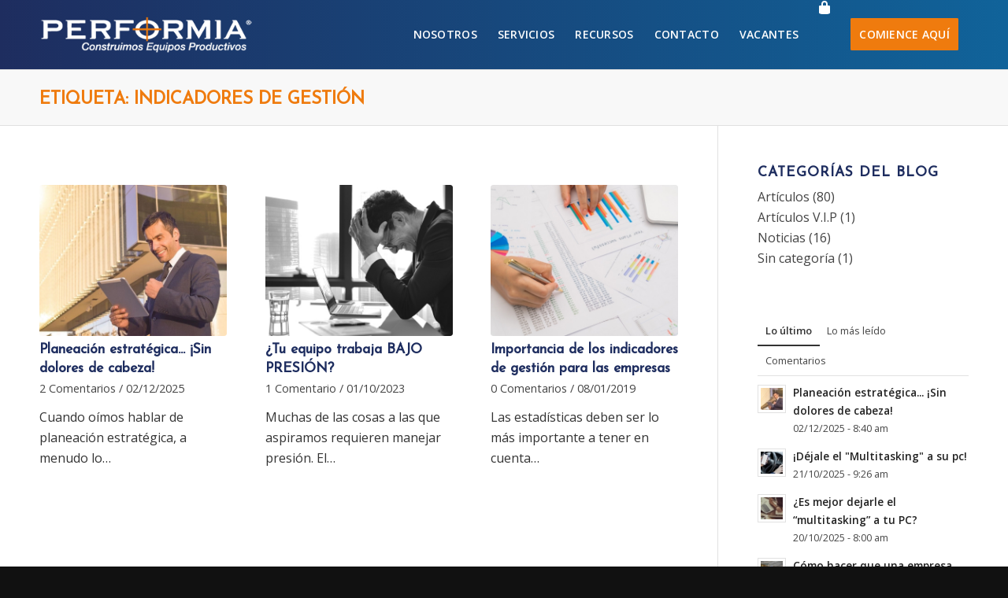

--- FILE ---
content_type: text/html; charset=UTF-8
request_url: https://performia.com.co/tag/indicadores-de-gestion/
body_size: 18963
content:
<!-- Google tag (gtag.js) -->
<script async src="https://www.googletagmanager.com/gtag/js?id=AW-16456742494">
</script>
<script>
  window.dataLayer = window.dataLayer || [];
  function gtag(){dataLayer.push(arguments);}
  gtag('js', new Date());

  gtag('config', 'AW-16456742494');
</script>


<!DOCTYPE html>
<html lang="es" class="html_stretched responsive av-preloader-disabled av-default-lightbox  html_header_top html_logo_left html_main_nav_header html_menu_right html_slim html_header_sticky html_header_shrinking_disabled html_mobile_menu_phone html_header_searchicon_disabled html_content_align_center html_header_unstick_top_disabled html_header_stretch_disabled html_av-overlay-side html_av-overlay-side-classic html_av-submenu-noclone html_entry_id_6406 av-cookies-no-cookie-consent av-no-preview html_text_menu_active ">
<head>
<meta charset="UTF-8" />
<meta name="theme-color" content="#f49b2f" />


<!-- mobile setting -->
<meta name="viewport" content="width=device-width, initial-scale=1">

<!-- Scripts/CSS and wp_head hook -->
<meta name='robots' content='index, follow, max-image-preview:large, max-snippet:-1, max-video-preview:-1' />

	<!-- This site is optimized with the Yoast SEO plugin v26.8 - https://yoast.com/product/yoast-seo-wordpress/ -->
	<title>Indicadores de Gestión archivos - Performia Colombia</title>
	<link rel="canonical" href="https://performia.com.co/tag/indicadores-de-gestion/" />
	<meta property="og:locale" content="es_ES" />
	<meta property="og:type" content="article" />
	<meta property="og:title" content="Indicadores de Gestión archivos - Performia Colombia" />
	<meta property="og:url" content="https://performia.com.co/tag/indicadores-de-gestion/" />
	<meta property="og:site_name" content="Performia Colombia" />
	<meta name="twitter:card" content="summary_large_image" />
	<meta name="twitter:site" content="@Performia_Col" />
	<script type="application/ld+json" class="yoast-schema-graph">{"@context":"https://schema.org","@graph":[{"@type":"CollectionPage","@id":"https://performia.com.co/tag/indicadores-de-gestion/","url":"https://performia.com.co/tag/indicadores-de-gestion/","name":"Indicadores de Gestión archivos - Performia Colombia","isPartOf":{"@id":"https://performia.com.co/#website"},"primaryImageOfPage":{"@id":"https://performia.com.co/tag/indicadores-de-gestion/#primaryimage"},"image":{"@id":"https://performia.com.co/tag/indicadores-de-gestion/#primaryimage"},"thumbnailUrl":"https://performia.com.co/wp-content/uploads/2019/11/Asuimagestock.jpg","breadcrumb":{"@id":"https://performia.com.co/tag/indicadores-de-gestion/#breadcrumb"},"inLanguage":"es"},{"@type":"ImageObject","inLanguage":"es","@id":"https://performia.com.co/tag/indicadores-de-gestion/#primaryimage","url":"https://performia.com.co/wp-content/uploads/2019/11/Asuimagestock.jpg","contentUrl":"https://performia.com.co/wp-content/uploads/2019/11/Asuimagestock.jpg","width":1000,"height":667,"caption":"Asuimagestock"},{"@type":"BreadcrumbList","@id":"https://performia.com.co/tag/indicadores-de-gestion/#breadcrumb","itemListElement":[{"@type":"ListItem","position":1,"name":"Portada","item":"https://performia.com.co/home/"},{"@type":"ListItem","position":2,"name":"Indicadores de Gestión"}]},{"@type":"WebSite","@id":"https://performia.com.co/#website","url":"https://performia.com.co/","name":"Performia Colombia","description":"Equipos Productivos","publisher":{"@id":"https://performia.com.co/#organization"},"potentialAction":[{"@type":"SearchAction","target":{"@type":"EntryPoint","urlTemplate":"https://performia.com.co/?s={search_term_string}"},"query-input":{"@type":"PropertyValueSpecification","valueRequired":true,"valueName":"search_term_string"}}],"inLanguage":"es"},{"@type":"Organization","@id":"https://performia.com.co/#organization","name":"Performia Colombia","url":"https://performia.com.co/","logo":{"@type":"ImageObject","inLanguage":"es","@id":"https://performia.com.co/#/schema/logo/image/","url":"https://performia.com.co/wp-content/uploads/2021/04/logo_performia.png","contentUrl":"https://performia.com.co/wp-content/uploads/2021/04/logo_performia.png","width":356,"height":59,"caption":"Performia Colombia"},"image":{"@id":"https://performia.com.co/#/schema/logo/image/"},"sameAs":["https://www.facebook.com/performiacolombiafanpage/","https://x.com/Performia_Col","https://www.instagram.com/performiacolombia/","https://www.linkedin.com/company/performia-colombia/","https://www.youtube.com/user/performiaco"]}]}</script>
	<!-- / Yoast SEO plugin. -->


<link rel="alternate" type="application/rss+xml" title="Performia Colombia &raquo; Feed" href="https://performia.com.co/feed/" />
<link rel="alternate" type="application/rss+xml" title="Performia Colombia &raquo; Feed de los comentarios" href="https://performia.com.co/comments/feed/" />
<link rel="alternate" type="application/rss+xml" title="Performia Colombia &raquo; Etiqueta Indicadores de Gestión del feed" href="https://performia.com.co/tag/indicadores-de-gestion/feed/" />
<style id='wp-img-auto-sizes-contain-inline-css' type='text/css'>
img:is([sizes=auto i],[sizes^="auto," i]){contain-intrinsic-size:3000px 1500px}
/*# sourceURL=wp-img-auto-sizes-contain-inline-css */
</style>
<link rel='stylesheet' id='mec-select2-style-css' href='https://performia.com.co/wp-content/plugins/modern-events-calendar-lite/assets/packages/select2/select2.min.css' type='text/css' media='all' />
<link rel='stylesheet' id='mec-font-icons-css' href='https://performia.com.co/wp-content/plugins/modern-events-calendar-lite/assets/css/iconfonts.css' type='text/css' media='all' />
<link rel='stylesheet' id='mec-frontend-style-css' href='https://performia.com.co/wp-content/plugins/modern-events-calendar-lite/assets/css/frontend.min.css' type='text/css' media='all' />
<link rel='stylesheet' id='mec-tooltip-style-css' href='https://performia.com.co/wp-content/plugins/modern-events-calendar-lite/assets/packages/tooltip/tooltip.css' type='text/css' media='all' />
<link rel='stylesheet' id='mec-tooltip-shadow-style-css' href='https://performia.com.co/wp-content/plugins/modern-events-calendar-lite/assets/packages/tooltip/tooltipster-sideTip-shadow.min.css' type='text/css' media='all' />
<link rel='stylesheet' id='featherlight-css' href='https://performia.com.co/wp-content/plugins/modern-events-calendar-lite/assets/packages/featherlight/featherlight.css' type='text/css' media='all' />
<link rel='stylesheet' id='mec-lity-style-css' href='https://performia.com.co/wp-content/plugins/modern-events-calendar-lite/assets/packages/lity/lity.min.css' type='text/css' media='all' />
<link rel='stylesheet' id='mec-general-calendar-style-css' href='https://performia.com.co/wp-content/plugins/modern-events-calendar-lite/assets/css/mec-general-calendar.css' type='text/css' media='all' />
<style id='wp-block-library-inline-css' type='text/css'>
:root{--wp-block-synced-color:#7a00df;--wp-block-synced-color--rgb:122,0,223;--wp-bound-block-color:var(--wp-block-synced-color);--wp-editor-canvas-background:#ddd;--wp-admin-theme-color:#007cba;--wp-admin-theme-color--rgb:0,124,186;--wp-admin-theme-color-darker-10:#006ba1;--wp-admin-theme-color-darker-10--rgb:0,107,160.5;--wp-admin-theme-color-darker-20:#005a87;--wp-admin-theme-color-darker-20--rgb:0,90,135;--wp-admin-border-width-focus:2px}@media (min-resolution:192dpi){:root{--wp-admin-border-width-focus:1.5px}}.wp-element-button{cursor:pointer}:root .has-very-light-gray-background-color{background-color:#eee}:root .has-very-dark-gray-background-color{background-color:#313131}:root .has-very-light-gray-color{color:#eee}:root .has-very-dark-gray-color{color:#313131}:root .has-vivid-green-cyan-to-vivid-cyan-blue-gradient-background{background:linear-gradient(135deg,#00d084,#0693e3)}:root .has-purple-crush-gradient-background{background:linear-gradient(135deg,#34e2e4,#4721fb 50%,#ab1dfe)}:root .has-hazy-dawn-gradient-background{background:linear-gradient(135deg,#faaca8,#dad0ec)}:root .has-subdued-olive-gradient-background{background:linear-gradient(135deg,#fafae1,#67a671)}:root .has-atomic-cream-gradient-background{background:linear-gradient(135deg,#fdd79a,#004a59)}:root .has-nightshade-gradient-background{background:linear-gradient(135deg,#330968,#31cdcf)}:root .has-midnight-gradient-background{background:linear-gradient(135deg,#020381,#2874fc)}:root{--wp--preset--font-size--normal:16px;--wp--preset--font-size--huge:42px}.has-regular-font-size{font-size:1em}.has-larger-font-size{font-size:2.625em}.has-normal-font-size{font-size:var(--wp--preset--font-size--normal)}.has-huge-font-size{font-size:var(--wp--preset--font-size--huge)}.has-text-align-center{text-align:center}.has-text-align-left{text-align:left}.has-text-align-right{text-align:right}.has-fit-text{white-space:nowrap!important}#end-resizable-editor-section{display:none}.aligncenter{clear:both}.items-justified-left{justify-content:flex-start}.items-justified-center{justify-content:center}.items-justified-right{justify-content:flex-end}.items-justified-space-between{justify-content:space-between}.screen-reader-text{border:0;clip-path:inset(50%);height:1px;margin:-1px;overflow:hidden;padding:0;position:absolute;width:1px;word-wrap:normal!important}.screen-reader-text:focus{background-color:#ddd;clip-path:none;color:#444;display:block;font-size:1em;height:auto;left:5px;line-height:normal;padding:15px 23px 14px;text-decoration:none;top:5px;width:auto;z-index:100000}html :where(.has-border-color){border-style:solid}html :where([style*=border-top-color]){border-top-style:solid}html :where([style*=border-right-color]){border-right-style:solid}html :where([style*=border-bottom-color]){border-bottom-style:solid}html :where([style*=border-left-color]){border-left-style:solid}html :where([style*=border-width]){border-style:solid}html :where([style*=border-top-width]){border-top-style:solid}html :where([style*=border-right-width]){border-right-style:solid}html :where([style*=border-bottom-width]){border-bottom-style:solid}html :where([style*=border-left-width]){border-left-style:solid}html :where(img[class*=wp-image-]){height:auto;max-width:100%}:where(figure){margin:0 0 1em}html :where(.is-position-sticky){--wp-admin--admin-bar--position-offset:var(--wp-admin--admin-bar--height,0px)}@media screen and (max-width:600px){html :where(.is-position-sticky){--wp-admin--admin-bar--position-offset:0px}}

/*# sourceURL=wp-block-library-inline-css */
</style><style id='global-styles-inline-css' type='text/css'>
:root{--wp--preset--aspect-ratio--square: 1;--wp--preset--aspect-ratio--4-3: 4/3;--wp--preset--aspect-ratio--3-4: 3/4;--wp--preset--aspect-ratio--3-2: 3/2;--wp--preset--aspect-ratio--2-3: 2/3;--wp--preset--aspect-ratio--16-9: 16/9;--wp--preset--aspect-ratio--9-16: 9/16;--wp--preset--color--black: #000000;--wp--preset--color--cyan-bluish-gray: #abb8c3;--wp--preset--color--white: #ffffff;--wp--preset--color--pale-pink: #f78da7;--wp--preset--color--vivid-red: #cf2e2e;--wp--preset--color--luminous-vivid-orange: #ff6900;--wp--preset--color--luminous-vivid-amber: #fcb900;--wp--preset--color--light-green-cyan: #7bdcb5;--wp--preset--color--vivid-green-cyan: #00d084;--wp--preset--color--pale-cyan-blue: #8ed1fc;--wp--preset--color--vivid-cyan-blue: #0693e3;--wp--preset--color--vivid-purple: #9b51e0;--wp--preset--gradient--vivid-cyan-blue-to-vivid-purple: linear-gradient(135deg,rgb(6,147,227) 0%,rgb(155,81,224) 100%);--wp--preset--gradient--light-green-cyan-to-vivid-green-cyan: linear-gradient(135deg,rgb(122,220,180) 0%,rgb(0,208,130) 100%);--wp--preset--gradient--luminous-vivid-amber-to-luminous-vivid-orange: linear-gradient(135deg,rgb(252,185,0) 0%,rgb(255,105,0) 100%);--wp--preset--gradient--luminous-vivid-orange-to-vivid-red: linear-gradient(135deg,rgb(255,105,0) 0%,rgb(207,46,46) 100%);--wp--preset--gradient--very-light-gray-to-cyan-bluish-gray: linear-gradient(135deg,rgb(238,238,238) 0%,rgb(169,184,195) 100%);--wp--preset--gradient--cool-to-warm-spectrum: linear-gradient(135deg,rgb(74,234,220) 0%,rgb(151,120,209) 20%,rgb(207,42,186) 40%,rgb(238,44,130) 60%,rgb(251,105,98) 80%,rgb(254,248,76) 100%);--wp--preset--gradient--blush-light-purple: linear-gradient(135deg,rgb(255,206,236) 0%,rgb(152,150,240) 100%);--wp--preset--gradient--blush-bordeaux: linear-gradient(135deg,rgb(254,205,165) 0%,rgb(254,45,45) 50%,rgb(107,0,62) 100%);--wp--preset--gradient--luminous-dusk: linear-gradient(135deg,rgb(255,203,112) 0%,rgb(199,81,192) 50%,rgb(65,88,208) 100%);--wp--preset--gradient--pale-ocean: linear-gradient(135deg,rgb(255,245,203) 0%,rgb(182,227,212) 50%,rgb(51,167,181) 100%);--wp--preset--gradient--electric-grass: linear-gradient(135deg,rgb(202,248,128) 0%,rgb(113,206,126) 100%);--wp--preset--gradient--midnight: linear-gradient(135deg,rgb(2,3,129) 0%,rgb(40,116,252) 100%);--wp--preset--font-size--small: 13px;--wp--preset--font-size--medium: 20px;--wp--preset--font-size--large: 36px;--wp--preset--font-size--x-large: 42px;--wp--preset--spacing--20: 0.44rem;--wp--preset--spacing--30: 0.67rem;--wp--preset--spacing--40: 1rem;--wp--preset--spacing--50: 1.5rem;--wp--preset--spacing--60: 2.25rem;--wp--preset--spacing--70: 3.38rem;--wp--preset--spacing--80: 5.06rem;--wp--preset--shadow--natural: 6px 6px 9px rgba(0, 0, 0, 0.2);--wp--preset--shadow--deep: 12px 12px 50px rgba(0, 0, 0, 0.4);--wp--preset--shadow--sharp: 6px 6px 0px rgba(0, 0, 0, 0.2);--wp--preset--shadow--outlined: 6px 6px 0px -3px rgb(255, 255, 255), 6px 6px rgb(0, 0, 0);--wp--preset--shadow--crisp: 6px 6px 0px rgb(0, 0, 0);}:where(.is-layout-flex){gap: 0.5em;}:where(.is-layout-grid){gap: 0.5em;}body .is-layout-flex{display: flex;}.is-layout-flex{flex-wrap: wrap;align-items: center;}.is-layout-flex > :is(*, div){margin: 0;}body .is-layout-grid{display: grid;}.is-layout-grid > :is(*, div){margin: 0;}:where(.wp-block-columns.is-layout-flex){gap: 2em;}:where(.wp-block-columns.is-layout-grid){gap: 2em;}:where(.wp-block-post-template.is-layout-flex){gap: 1.25em;}:where(.wp-block-post-template.is-layout-grid){gap: 1.25em;}.has-black-color{color: var(--wp--preset--color--black) !important;}.has-cyan-bluish-gray-color{color: var(--wp--preset--color--cyan-bluish-gray) !important;}.has-white-color{color: var(--wp--preset--color--white) !important;}.has-pale-pink-color{color: var(--wp--preset--color--pale-pink) !important;}.has-vivid-red-color{color: var(--wp--preset--color--vivid-red) !important;}.has-luminous-vivid-orange-color{color: var(--wp--preset--color--luminous-vivid-orange) !important;}.has-luminous-vivid-amber-color{color: var(--wp--preset--color--luminous-vivid-amber) !important;}.has-light-green-cyan-color{color: var(--wp--preset--color--light-green-cyan) !important;}.has-vivid-green-cyan-color{color: var(--wp--preset--color--vivid-green-cyan) !important;}.has-pale-cyan-blue-color{color: var(--wp--preset--color--pale-cyan-blue) !important;}.has-vivid-cyan-blue-color{color: var(--wp--preset--color--vivid-cyan-blue) !important;}.has-vivid-purple-color{color: var(--wp--preset--color--vivid-purple) !important;}.has-black-background-color{background-color: var(--wp--preset--color--black) !important;}.has-cyan-bluish-gray-background-color{background-color: var(--wp--preset--color--cyan-bluish-gray) !important;}.has-white-background-color{background-color: var(--wp--preset--color--white) !important;}.has-pale-pink-background-color{background-color: var(--wp--preset--color--pale-pink) !important;}.has-vivid-red-background-color{background-color: var(--wp--preset--color--vivid-red) !important;}.has-luminous-vivid-orange-background-color{background-color: var(--wp--preset--color--luminous-vivid-orange) !important;}.has-luminous-vivid-amber-background-color{background-color: var(--wp--preset--color--luminous-vivid-amber) !important;}.has-light-green-cyan-background-color{background-color: var(--wp--preset--color--light-green-cyan) !important;}.has-vivid-green-cyan-background-color{background-color: var(--wp--preset--color--vivid-green-cyan) !important;}.has-pale-cyan-blue-background-color{background-color: var(--wp--preset--color--pale-cyan-blue) !important;}.has-vivid-cyan-blue-background-color{background-color: var(--wp--preset--color--vivid-cyan-blue) !important;}.has-vivid-purple-background-color{background-color: var(--wp--preset--color--vivid-purple) !important;}.has-black-border-color{border-color: var(--wp--preset--color--black) !important;}.has-cyan-bluish-gray-border-color{border-color: var(--wp--preset--color--cyan-bluish-gray) !important;}.has-white-border-color{border-color: var(--wp--preset--color--white) !important;}.has-pale-pink-border-color{border-color: var(--wp--preset--color--pale-pink) !important;}.has-vivid-red-border-color{border-color: var(--wp--preset--color--vivid-red) !important;}.has-luminous-vivid-orange-border-color{border-color: var(--wp--preset--color--luminous-vivid-orange) !important;}.has-luminous-vivid-amber-border-color{border-color: var(--wp--preset--color--luminous-vivid-amber) !important;}.has-light-green-cyan-border-color{border-color: var(--wp--preset--color--light-green-cyan) !important;}.has-vivid-green-cyan-border-color{border-color: var(--wp--preset--color--vivid-green-cyan) !important;}.has-pale-cyan-blue-border-color{border-color: var(--wp--preset--color--pale-cyan-blue) !important;}.has-vivid-cyan-blue-border-color{border-color: var(--wp--preset--color--vivid-cyan-blue) !important;}.has-vivid-purple-border-color{border-color: var(--wp--preset--color--vivid-purple) !important;}.has-vivid-cyan-blue-to-vivid-purple-gradient-background{background: var(--wp--preset--gradient--vivid-cyan-blue-to-vivid-purple) !important;}.has-light-green-cyan-to-vivid-green-cyan-gradient-background{background: var(--wp--preset--gradient--light-green-cyan-to-vivid-green-cyan) !important;}.has-luminous-vivid-amber-to-luminous-vivid-orange-gradient-background{background: var(--wp--preset--gradient--luminous-vivid-amber-to-luminous-vivid-orange) !important;}.has-luminous-vivid-orange-to-vivid-red-gradient-background{background: var(--wp--preset--gradient--luminous-vivid-orange-to-vivid-red) !important;}.has-very-light-gray-to-cyan-bluish-gray-gradient-background{background: var(--wp--preset--gradient--very-light-gray-to-cyan-bluish-gray) !important;}.has-cool-to-warm-spectrum-gradient-background{background: var(--wp--preset--gradient--cool-to-warm-spectrum) !important;}.has-blush-light-purple-gradient-background{background: var(--wp--preset--gradient--blush-light-purple) !important;}.has-blush-bordeaux-gradient-background{background: var(--wp--preset--gradient--blush-bordeaux) !important;}.has-luminous-dusk-gradient-background{background: var(--wp--preset--gradient--luminous-dusk) !important;}.has-pale-ocean-gradient-background{background: var(--wp--preset--gradient--pale-ocean) !important;}.has-electric-grass-gradient-background{background: var(--wp--preset--gradient--electric-grass) !important;}.has-midnight-gradient-background{background: var(--wp--preset--gradient--midnight) !important;}.has-small-font-size{font-size: var(--wp--preset--font-size--small) !important;}.has-medium-font-size{font-size: var(--wp--preset--font-size--medium) !important;}.has-large-font-size{font-size: var(--wp--preset--font-size--large) !important;}.has-x-large-font-size{font-size: var(--wp--preset--font-size--x-large) !important;}
/*# sourceURL=global-styles-inline-css */
</style>

<style id='classic-theme-styles-inline-css' type='text/css'>
/*! This file is auto-generated */
.wp-block-button__link{color:#fff;background-color:#32373c;border-radius:9999px;box-shadow:none;text-decoration:none;padding:calc(.667em + 2px) calc(1.333em + 2px);font-size:1.125em}.wp-block-file__button{background:#32373c;color:#fff;text-decoration:none}
/*# sourceURL=/wp-includes/css/classic-themes.min.css */
</style>
<link rel='stylesheet' id='avia-merged-styles-css' href='https://performia.com.co/wp-content/uploads/dynamic_avia/avia-merged-styles-cfe788c922e01420174ba01f18095adf---6887d0e2b02ba.css' type='text/css' media='all' />
<script type="text/javascript" src="https://performia.com.co/wp-includes/js/jquery/jquery.min.js" id="jquery-core-js"></script>
<script type="text/javascript" src="https://performia.com.co/wp-content/plugins/modern-events-calendar-lite/assets/js/mec-general-calendar.js" id="mec-general-calendar-script-js"></script>
<script type="text/javascript" id="mec-frontend-script-js-extra">
/* <![CDATA[ */
var mecdata = {"day":"d\u00eda","days":"d\u00edas","hour":"hora","hours":"horas","minute":"minuto","minutes":"minutos","second":"segundo","seconds":"segundos","elementor_edit_mode":"no","recapcha_key":"","ajax_url":"https://performia.com.co/wp-admin/admin-ajax.php","fes_nonce":"7c5c52a66d","current_year":"2026","current_month":"01","datepicker_format":"dd-mm-yy&d-m-Y"};
//# sourceURL=mec-frontend-script-js-extra
/* ]]> */
</script>
<script type="text/javascript" src="https://performia.com.co/wp-content/plugins/modern-events-calendar-lite/assets/js/frontend.js" id="mec-frontend-script-js"></script>
<script type="text/javascript" src="https://performia.com.co/wp-content/plugins/modern-events-calendar-lite/assets/js/events.js" id="mec-events-script-js"></script>
<!-- Google Analytics Code Snippet By GA4WP --><script async src="https://www.googletagmanager.com/gtag/js?id=G-TKEDCZ0XQT"></script>
		<script>
		  window.dataLayer = window.dataLayer || [];
		  function gtag(){dataLayer.push(arguments);}
		  gtag('js', new Date());gtag('config', 'G-TKEDCZ0XQT');</script> <!- end of Google Analytics Code Snippet by GA4WP-->				<!-- Facebook Pixel Code By GA4WP -->
				<script>
					! function(f, b, e, v, n, t, s) {
						if (f.fbq) return;
						n = f.fbq = function() {
							n.callMethod ?
								n.callMethod.apply(n, arguments) : n.queue.push(arguments)
						};
						if (!f._fbq) f._fbq = n;
						n.push = n;
						n.loaded = !0;
						n.version = '2.0';
						n.queue = [];
						t = b.createElement(e);
						t.async = !0;
						t.src = v;
						s = b.getElementsByTagName(e)[0];
						s.parentNode.insertBefore(t, s)
					}(window, document, 'script',
						'https://connect.facebook.net/en_US/fbevents.js');
					fbq('init', '194233695158110');
					fbq('track', 'PageView');
				</script>
				<noscript><img height="1" width="1" style="display:none"
						src="https://www.facebook.com/tr?id=194233695158110&ev=PageView&noscript=1" /></noscript>
				<!-- End Facebook Pixel Code -->
<link rel="https://api.w.org/" href="https://performia.com.co/wp-json/" /><link rel="alternate" title="JSON" type="application/json" href="https://performia.com.co/wp-json/wp/v2/tags/67" /><link rel="EditURI" type="application/rsd+xml" title="RSD" href="https://performia.com.co/xmlrpc.php?rsd" />
<meta name="generator" content="WordPress 6.9" />
<link rel="profile" href="https://gmpg.org/xfn/11" />
<link rel="alternate" type="application/rss+xml" title="Performia Colombia RSS2 Feed" href="https://performia.com.co/feed/" />
<link rel="pingback" href="https://performia.com.co/xmlrpc.php" />
<!--[if lt IE 9]><script src="https://performia.com.co/wp-content/themes/enfold/js/html5shiv.js"></script><![endif]-->
<link rel="icon" href="https://performia.com.co/wp-content/uploads/2021/03/logo-performia-favicon.png" type="image/png">
<script>        (function(w,d,u){
                var s=d.createElement('script');s.async=true;s.src=u+'?'+(Date.now()/60000|0);
                var h=d.getElementsByTagName('script')[0];h.parentNode.insertBefore(s,h);
        })(window,document,'https://cdn.bitrix24.es/b30334847/crm/site_button/loader_1_1bc8pb.js');
</script>
<!-- To speed up the rendering and to display the site as fast as possible to the user we include some styles and scripts for above the fold content inline -->
<script type="text/javascript">'use strict';var avia_is_mobile=!1;if(/Android|webOS|iPhone|iPad|iPod|BlackBerry|IEMobile|Opera Mini/i.test(navigator.userAgent)&&'ontouchstart' in document.documentElement){avia_is_mobile=!0;document.documentElement.className+=' avia_mobile '}
else{document.documentElement.className+=' avia_desktop '};document.documentElement.className+=' js_active ';(function(){var e=['-webkit-','-moz-','-ms-',''],n='';for(var t in e){if(e[t]+'transform' in document.documentElement.style){document.documentElement.className+=' avia_transform ';n=e[t]+'transform'};if(e[t]+'perspective' in document.documentElement.style)document.documentElement.className+=' avia_transform3d '};if(typeof document.getElementsByClassName=='function'&&typeof document.documentElement.getBoundingClientRect=='function'&&avia_is_mobile==!1){if(n&&window.innerHeight>0){setTimeout(function(){var e=0,o={},a=0,t=document.getElementsByClassName('av-parallax'),i=window.pageYOffset||document.documentElement.scrollTop;for(e=0;e<t.length;e++){t[e].style.top='0px';o=t[e].getBoundingClientRect();a=Math.ceil((window.innerHeight+i-o.top)*0.3);t[e].style[n]='translate(0px, '+a+'px)';t[e].style.top='auto';t[e].className+=' enabled-parallax '}},50)}}})();</script>		<style type="text/css" id="wp-custom-css">
			
#scroll-top-link {display: none; }		</style>
		<style type='text/css'>
@font-face {font-family: 'entypo-fontello'; font-weight: normal; font-style: normal; font-display: swap;
src: url('https://performia.com.co/wp-content/themes/enfold/config-templatebuilder/avia-template-builder/assets/fonts/entypo-fontello.woff2') format('woff2'),
url('https://performia.com.co/wp-content/themes/enfold/config-templatebuilder/avia-template-builder/assets/fonts/entypo-fontello.woff') format('woff'),
url('https://performia.com.co/wp-content/themes/enfold/config-templatebuilder/avia-template-builder/assets/fonts/entypo-fontello.ttf') format('truetype'), 
url('https://performia.com.co/wp-content/themes/enfold/config-templatebuilder/avia-template-builder/assets/fonts/entypo-fontello.svg#entypo-fontello') format('svg'),
url('https://performia.com.co/wp-content/themes/enfold/config-templatebuilder/avia-template-builder/assets/fonts/entypo-fontello.eot'),
url('https://performia.com.co/wp-content/themes/enfold/config-templatebuilder/avia-template-builder/assets/fonts/entypo-fontello.eot?#iefix') format('embedded-opentype');
} #top .avia-font-entypo-fontello, body .avia-font-entypo-fontello, html body [data-av_iconfont='entypo-fontello']:before{ font-family: 'entypo-fontello'; }
</style><style type="text/css">.mec-hourly-schedule-speaker-name, .mec-events-meta-group-countdown .countdown-w span, .mec-single-event .mec-event-meta dt, .mec-hourly-schedule-speaker-job-title, .post-type-archive-mec-events h1, .mec-ticket-available-spots .mec-event-ticket-name, .tax-mec_category h1, .mec-wrap h1, .mec-wrap h2, .mec-wrap h3, .mec-wrap h4, .mec-wrap h5, .mec-wrap h6,.entry-content .mec-wrap h1, .entry-content .mec-wrap h2, .entry-content .mec-wrap h3,.entry-content  .mec-wrap h4, .entry-content .mec-wrap h5, .entry-content .mec-wrap h6{ font-family: 'Josefin Sans', Helvetica, Arial, sans-serif;}.mec-single-event .mec-event-meta .mec-events-event-cost, .mec-event-data-fields .mec-event-data-field-item .mec-event-data-field-value, .mec-event-data-fields .mec-event-data-field-item .mec-event-data-field-name, .mec-wrap .info-msg div, .mec-wrap .mec-error div, .mec-wrap .mec-success div, .mec-wrap .warning-msg div, .mec-breadcrumbs .mec-current, .mec-events-meta-group-tags, .mec-single-event .mec-events-meta-group-booking .mec-event-ticket-available, .mec-single-modern .mec-single-event-bar>div dd, .mec-single-event .mec-event-meta dd, .mec-single-event .mec-event-meta dd a, .mec-next-occ-booking span, .mec-hourly-schedule-speaker-description, .mec-single-event .mec-speakers-details ul li .mec-speaker-job-title, .mec-single-event .mec-speakers-details ul li .mec-speaker-name, .mec-event-data-field-items, .mec-load-more-button, .mec-events-meta-group-tags a, .mec-events-button, .mec-wrap abbr, .mec-event-schedule-content dl dt, .mec-breadcrumbs a, .mec-breadcrumbs span .mec-event-content p, .mec-wrap p { font-family: 'Open Sans',sans-serif; font-weight:300;}</style><style type="text/css">.mec-container [class*=col-] img {
    max-height: 288px;
    object-fit: cover;
}
.mec-wrap h2, .mec-wrap h6 {
font-weight: bold;
}
.lity-container, .mec-wrap, .mec-wrap div:not([class^=elementor-]) {
    font-family: 'open sans','HelveticaNeue','Helvetica Neue','Helvetica-Neue',Helvetica,Arial,sans-serif;
font-size: 16px;
color: #333333;
}
.mec-single-event-description.mec-events-content ul {
list-style: disc;
}
.mec-wrap p {
    color: #333333;
    font-size: 16px;
}
.mec-calendar .mec-calendar-events-side .mec-table-side-title {
    font-size: 22px;
}
.mec-calendar .mec-calendar-events-side .mec-table-side-day {
    font-size: 22px;
    padding: 7px 5px 4px 8px;
}</style>

<!--
Debugging Info for Theme support: 

Theme: Enfold
Version: 4.8.1
Installed: enfold
AviaFramework Version: 5.0
AviaBuilder Version: 4.8
aviaElementManager Version: 1.0.1
- - - - - - - - - - -
ChildTheme: Enfold Child
ChildTheme Version: 1.0
ChildTheme Installed: enfold

ML:256-PU:99-PLA:13
WP:6.9
Compress: CSS:all theme files - JS:all theme files
Updates: disabled
PLAu:11
-->
</head>




<body data-rsssl=1 id="top" class="archive tag tag-indicadores-de-gestion tag-67 wp-theme-enfold wp-child-theme-enfold-child  rtl_columns stretched josefin_sans open_sans av-recaptcha-enabled av-google-badge-hide" itemscope="itemscope" itemtype="https://schema.org/WebPage" >

	
	<div id='wrap_all'>

	
<header id='header' class='all_colors header_color light_bg_color  av_header_top av_logo_left av_main_nav_header av_menu_right av_slim av_header_sticky av_header_shrinking_disabled av_header_stretch_disabled av_mobile_menu_phone av_header_searchicon_disabled av_header_unstick_top_disabled av_bottom_nav_disabled  av_header_border_disabled'  role="banner" itemscope="itemscope" itemtype="https://schema.org/WPHeader" >

		<div  id='header_main' class='container_wrap container_wrap_logo'>
	
        <div class='container av-logo-container'><div class='inner-container'><span class='logo'><a href='https://performia.com.co/'><img height="100" width="300" src='https://performia.com.co/wp-content/uploads/2021/03/logo-performia.png' alt='Performia Colombia' title='' /></a></span><nav class='main_menu' data-selectname='Selecciona una página'  role="navigation" itemscope="itemscope" itemtype="https://schema.org/SiteNavigationElement" ><div class="avia-menu av-main-nav-wrap"><ul id="avia-menu" class="menu av-main-nav"><li id="menu-item-309" class="menu-item menu-item-type-custom menu-item-object-custom menu-item-has-children menu-item-top-level menu-item-top-level-1"><a href="#" itemprop="url"><span class="avia-bullet"></span><span class="avia-menu-text">Nosotros</span><span class="avia-menu-fx"><span class="avia-arrow-wrap"><span class="avia-arrow"></span></span></span></a>


<ul class="sub-menu">
	<li id="menu-item-256" class="menu-item menu-item-type-post_type menu-item-object-page"><a href="https://performia.com.co/nosotros/" itemprop="url"><span class="avia-bullet"></span><span class="avia-menu-text">Acerca de nosotros</span></a></li>
	<li id="menu-item-310" class="menu-item menu-item-type-post_type menu-item-object-page"><a href="https://performia.com.co/nuestros-clientes/" itemprop="url"><span class="avia-bullet"></span><span class="avia-menu-text">Nuestros clientes</span></a></li>
</ul>
</li>
<li id="menu-item-322" class="menu-item menu-item-type-custom menu-item-object-custom menu-item-has-children menu-item-top-level menu-item-top-level-2"><a href="#" itemprop="url"><span class="avia-bullet"></span><span class="avia-menu-text">Servicios</span><span class="avia-menu-fx"><span class="avia-arrow-wrap"><span class="avia-arrow"></span></span></span></a>


<ul class="sub-menu">
	<li id="menu-item-9534" class="menu-item menu-item-type-post_type menu-item-object-page"><a href="https://performia.com.co/evaluacion/" itemprop="url"><span class="avia-bullet"></span><span class="avia-menu-text">Evaluación de Personal</span></a></li>
	<li id="menu-item-632" class="menu-item menu-item-type-post_type menu-item-object-page"><a href="https://performia.com.co/nuestras-pruebas/" itemprop="url"><span class="avia-bullet"></span><span class="avia-menu-text">Pruebas psicotécnicas</span></a></li>
	<li id="menu-item-323" class="menu-item menu-item-type-post_type menu-item-object-page menu-item-has-children"><a href="https://performia.com.co/capacitaciones-online/" itemprop="url"><span class="avia-bullet"></span><span class="avia-menu-text">Capacitación empresarial</span></a>
	<ul class="sub-menu">
		<li id="menu-item-513" class="menu-item menu-item-type-post_type menu-item-object-portfolio"><a href="https://performia.com.co/portafolio/administracion-por-estadisticas/" itemprop="url"><span class="avia-bullet"></span><span class="avia-menu-text">DIPLOMADO - Administración por Estadísticas</span></a></li>
		<li id="menu-item-514" class="menu-item menu-item-type-post_type menu-item-object-portfolio"><a href="https://performia.com.co/portafolio/construya-su-equipo/" itemprop="url"><span class="avia-bullet"></span><span class="avia-menu-text">DIPLOMADO – Construya su Equipo</span></a></li>
		<li id="menu-item-515" class="menu-item menu-item-type-post_type menu-item-object-portfolio"><a href="https://performia.com.co/portafolio/seminario-increible-de-ventas/" itemprop="url"><span class="avia-bullet"></span><span class="avia-menu-text">Seminario Increíble de Ventas</span></a></li>
		<li id="menu-item-516" class="menu-item menu-item-type-post_type menu-item-object-portfolio"><a href="https://performia.com.co/portafolio/finanzas-para-ejecutivos/" itemprop="url"><span class="avia-bullet"></span><span class="avia-menu-text">Finanzas para Ejecutivos</span></a></li>
		<li id="menu-item-9217" class="menu-item menu-item-type-custom menu-item-object-custom"><a href="https://performia.com.co/portafolio/talleres/" itemprop="url"><span class="avia-bullet"></span><span class="avia-menu-text">Talleres gratuitos</span></a></li>
	</ul>
</li>
	<li id="menu-item-8994" class="menu-item menu-item-type-custom menu-item-object-custom"><a href="https://performia.com.co/portafolio/descubre-tu-potencial/" itemprop="url"><span class="avia-bullet"></span><span class="avia-menu-text">Mejoramiento personal</span></a></li>
</ul>
</li>
<li id="menu-item-340" class="menu-item menu-item-type-custom menu-item-object-custom menu-item-has-children menu-item-top-level menu-item-top-level-3"><a href="#" itemprop="url"><span class="avia-bullet"></span><span class="avia-menu-text">Recursos</span><span class="avia-menu-fx"><span class="avia-arrow-wrap"><span class="avia-arrow"></span></span></span></a>


<ul class="sub-menu">
	<li id="menu-item-8469" class="menu-item menu-item-type-taxonomy menu-item-object-category"><a href="https://performia.com.co/category/articulos/" itemprop="url"><span class="avia-bullet"></span><span class="avia-menu-text">Artículos</span></a></li>
	<li id="menu-item-10892" class="menu-item menu-item-type-post_type menu-item-object-page"><a href="https://performia.com.co/manual-ejecutivo/" itemprop="url"><span class="avia-bullet"></span><span class="avia-menu-text">El Manual del Ejecutivo</span></a></li>
	<li id="menu-item-809" class="menu-item menu-item-type-post_type menu-item-object-page"><a href="https://performia.com.co/la-carreta/" itemprop="url"><span class="avia-bullet"></span><span class="avia-menu-text">Video "La Carreta"</span></a></li>
	<li id="menu-item-808" class="menu-item menu-item-type-post_type menu-item-object-page"><a href="https://performia.com.co/e-books/" itemprop="url"><span class="avia-bullet"></span><span class="avia-menu-text">E-Books Gratuitos</span></a></li>
	<li id="menu-item-807" class="menu-item menu-item-type-post_type menu-item-object-page"><a href="https://performia.com.co/revista-equipos/" itemprop="url"><span class="avia-bullet"></span><span class="avia-menu-text">Revista Equipos</span></a></li>
</ul>
</li>
<li id="menu-item-343" class="menu-item menu-item-type-post_type menu-item-object-page menu-item-top-level menu-item-top-level-4"><a href="https://performia.com.co/contacto/" itemprop="url"><span class="avia-bullet"></span><span class="avia-menu-text">Contacto</span><span class="avia-menu-fx"><span class="avia-arrow-wrap"><span class="avia-arrow"></span></span></span></a></li>
<li id="menu-item-12590" class="menu-item menu-item-type-post_type menu-item-object-page menu-item-top-level menu-item-top-level-5"><a href="https://performia.com.co/vacantes/" itemprop="url"><span class="avia-bullet"></span><span class="avia-menu-text">Vacantes</span><span class="avia-menu-fx"><span class="avia-arrow-wrap"><span class="avia-arrow"></span></span></span></a></li>
<li id="menu-item-8811" class="candado menu-item menu-item-type-custom menu-item-object-custom menu-item-top-level menu-item-top-level-6"><a title="Área VIP" href="/wp-login.php?redirect_to=/area-vip/&amp;reauth=1" itemprop="url"><span class="avia-bullet"></span><span class="avia-menu-text"><span  class="av_font_icon avia_animate_when_visible av-icon-style-  av-no-color avia-icon-pos-center " style=""><span class='av-icon-char' style='font-size:20px;line-height:20px;' aria-hidden='true' data-av_icon='' data-av_iconfont='entypo-fontello' ></span></span></span><span class="avia-menu-fx"><span class="avia-arrow-wrap"><span class="avia-arrow"></span></span></span></a></li>
<li id="menu-item-8853" class="abrecandado menu-item menu-item-type-custom menu-item-object-custom menu-item-top-level menu-item-top-level-7"><a title="Área VIP" href="/area-vip/" itemprop="url"><span class="avia-bullet"></span><span class="avia-menu-text"><span  class="av_font_icon avia_animate_when_visible av-icon-style-  av-no-color avia-icon-pos-center " style=""><span class='av-icon-char' style='font-size:20px;line-height:20px;' aria-hidden='true' data-av_icon='' data-av_iconfont='entypo-fontello' ></span></span></span><span class="avia-menu-fx"><span class="avia-arrow-wrap"><span class="avia-arrow"></span></span></span></a></li>
<li id="menu-item-9216" class="menu-item menu-item-type-custom menu-item-object-custom av-menu-button av-menu-button-colored menu-item-top-level menu-item-top-level-8"><a href="https://performia.com.co/portafolio/en-vivos/" itemprop="url"><span class="avia-bullet"></span><span class="avia-menu-text">Comience aquí</span><span class="avia-menu-fx"><span class="avia-arrow-wrap"><span class="avia-arrow"></span></span></span></a></li>
<li class="av-burger-menu-main menu-item-avia-special ">
	        			<a href="#" aria-label="Menú" aria-hidden="false">
							<span class="av-hamburger av-hamburger--spin av-js-hamburger">
								<span class="av-hamburger-box">
						          <span class="av-hamburger-inner"></span>
						          <strong>Menú</strong>
								</span>
							</span>
							<span class="avia_hidden_link_text">Menú</span>
						</a>
	        		   </li></ul></div></nav></div> </div> 
		<!-- end container_wrap-->
		</div>
		<div class='header_bg'></div>

<!-- end header -->
</header>
		
	<div id='main' class='all_colors' data-scroll-offset='88'>

				
		
	<div class='stretch_full container_wrap alternate_color light_bg_color title_container'><div class='container'><h1 class='main-title entry-title '><a href='https://performia.com.co/tag/indicadores-de-gestion/' rel='bookmark' title='Enlace permanente: Etiqueta: Indicadores de Gestión'  itemprop="headline" >Etiqueta: Indicadores de Gestión</a></h1><div class="breadcrumb breadcrumbs avia-breadcrumbs"><div class="breadcrumb-trail" ><span class="trail-before"><span class="breadcrumb-title">Usted está aquí:</span></span> <span  itemscope="itemscope" itemtype="https://schema.org/BreadcrumbList" ><span  itemscope="itemscope" itemtype="https://schema.org/ListItem" itemprop="itemListElement" ><a itemprop="url" href="https://performia.com.co" title="Performia Colombia" rel="home" class="trail-begin"><span itemprop="name">Inicio</span></a><span itemprop="position" class="hidden">1</span></span></span> <span class="sep">/</span> <span class="trail-end">Indicadores de Gestión</span></div></div></div></div>
        <div class='container_wrap container_wrap_first main_color sidebar_right'>

            <div class='container template-blog '>

                <main class='content av-content-small alpha units'  role="main" itemprop="mainContentOfPage" itemscope="itemscope" itemtype="https://schema.org/Blog" >

                    <div class="category-term-description">
                                            </div>

                    <div class='entry-content-wrapper'><h3 class='post-title tag-page-post-type-title '>Entradas</h3><div   data-autoplay=''  data-interval='5'  data-animation='fade'  data-show_slide_delay='90'  class='avia-content-slider avia-content-grid-active avia-content-slider1 avia-content-slider-odd avia-builder-el-no-sibling '  itemscope="itemscope" itemtype="https://schema.org/Blog" ><div class='avia-content-slider-inner'><div class='slide-entry-wrap'><article class='slide-entry flex_column  post-entry post-entry-6406 slide-entry-overview slide-loop-1 slide-parity-odd  av_one_third first real-thumbnail post-format-standard'  itemscope="itemscope" itemtype="https://schema.org/BlogPosting" itemprop="blogPost" ><a href='https://performia.com.co/planeacion-estrategica/' data-rel='slide-1' class='slide-image' title='Planeación estratégica... ¡Sin dolores de cabeza!'><img width="495" height="400" src="https://performia.com.co/wp-content/uploads/2019/11/Asuimagestock-495x400.jpg" class="wp-image-6403 avia-img-lazy-loading-not-6403 attachment-portfolio size-portfolio wp-post-image" alt="Asuimagestock" decoding="async" fetchpriority="high" /></a><div class='slide-content'><header class="entry-content-header"><h3 class='slide-entry-title entry-title '  itemprop="headline" ><a href='https://performia.com.co/planeacion-estrategica/' title='Planeación estratégica... ¡Sin dolores de cabeza!'>Planeación estratégica... ¡Sin dolores de cabeza!</a></h3><span class="av-vertical-delimiter"></span></header><div class='slide-meta'><div class='slide-meta-comments'><a href='https://performia.com.co/planeacion-estrategica/#comments'>2 Comentarios</a></div><div class='slide-meta-del'>/</div><time class='slide-meta-time updated'  itemprop="datePublished" datetime="2025-12-02T08:40:02-05:00" >02/12/2025</time></div><div class='slide-entry-excerpt entry-content'  itemprop="text" >Cuando oímos hablar de planeación estratégica, a menudo lo…</div></div><footer class="entry-footer"></footer><span class='hidden'>
				<span class='av-structured-data'  itemprop="image" itemscope="itemscope" itemtype="https://schema.org/ImageObject" >
						<span itemprop='url'>https://performia.com.co/wp-content/uploads/2019/11/Asuimagestock.jpg</span>
						<span itemprop='height'>667</span>
						<span itemprop='width'>1000</span>
				</span>
				<span class='av-structured-data'  itemprop="publisher" itemtype="https://schema.org/Organization" itemscope="itemscope" >
						<span itemprop='name'>Performia</span>
						<span itemprop='logo' itemscope itemtype='https://schema.org/ImageObject'>
							<span itemprop='url'>https://performia.com.co/wp-content/uploads/2021/03/logo-performia.png</span>
						 </span>
				</span><span class='av-structured-data'  itemprop="author" itemscope="itemscope" itemtype="https://schema.org/Person" ><span itemprop='name'>Performia</span></span><span class='av-structured-data'  itemprop="datePublished" datetime="2019-01-08T16:20:09-05:00" >2025-12-02 08:40:02</span><span class='av-structured-data'  itemprop="dateModified" itemtype="https://schema.org/dateModified" >2025-12-03 13:32:18</span><span class='av-structured-data'  itemprop="mainEntityOfPage" itemtype="https://schema.org/mainEntityOfPage" ><span itemprop='name'>Planeación estratégica... ¡Sin dolores de cabeza!</span></span></span></article><article class='slide-entry flex_column  post-entry post-entry-5689 slide-entry-overview slide-loop-2 slide-parity-even  av_one_third  real-thumbnail post-format-standard'  itemscope="itemscope" itemtype="https://schema.org/BlogPosting" itemprop="blogPost" ><a href='https://performia.com.co/presion/' data-rel='slide-1' class='slide-image' title='¿Tu equipo trabaja BAJO PRESIÓN?'><img width="495" height="400" src="https://performia.com.co/wp-content/uploads/2019/08/47129-495x400.jpg" class="wp-image-5690 avia-img-lazy-loading-not-5690 attachment-portfolio size-portfolio wp-post-image" alt="" decoding="async" /></a><div class='slide-content'><header class="entry-content-header"><h3 class='slide-entry-title entry-title '  itemprop="headline" ><a href='https://performia.com.co/presion/' title='¿Tu equipo trabaja BAJO PRESIÓN?'>¿Tu equipo trabaja BAJO PRESIÓN?</a></h3><span class="av-vertical-delimiter"></span></header><div class='slide-meta'><div class='slide-meta-comments'><a href='https://performia.com.co/presion/#comments'>1 Comentario</a></div><div class='slide-meta-del'>/</div><time class='slide-meta-time updated'  itemprop="datePublished" datetime="2023-10-01T09:00:11-05:00" >01/10/2023</time></div><div class='slide-entry-excerpt entry-content'  itemprop="text" >Muchas de las cosas a las que aspiramos requieren manejar presión.
El…</div></div><footer class="entry-footer"></footer><span class='hidden'>
				<span class='av-structured-data'  itemprop="image" itemscope="itemscope" itemtype="https://schema.org/ImageObject" >
						<span itemprop='url'>https://performia.com.co/wp-content/uploads/2019/08/47129.jpg</span>
						<span itemprop='height'>667</span>
						<span itemprop='width'>1000</span>
				</span>
				<span class='av-structured-data'  itemprop="publisher" itemtype="https://schema.org/Organization" itemscope="itemscope" >
						<span itemprop='name'>Performia</span>
						<span itemprop='logo' itemscope itemtype='https://schema.org/ImageObject'>
							<span itemprop='url'>https://performia.com.co/wp-content/uploads/2021/03/logo-performia.png</span>
						 </span>
				</span><span class='av-structured-data'  itemprop="author" itemscope="itemscope" itemtype="https://schema.org/Person" ><span itemprop='name'>Performia</span></span><span class='av-structured-data'  itemprop="datePublished" datetime="2019-01-08T16:20:09-05:00" >2023-10-01 09:00:11</span><span class='av-structured-data'  itemprop="dateModified" itemtype="https://schema.org/dateModified" >2025-08-12 15:19:09</span><span class='av-structured-data'  itemprop="mainEntityOfPage" itemtype="https://schema.org/mainEntityOfPage" ><span itemprop='name'>¿Tu equipo trabaja BAJO PRESIÓN?</span></span></span></article><article class='slide-entry flex_column  post-entry post-entry-4201 slide-entry-overview slide-loop-3 slide-parity-odd  post-entry-last  av_one_third  real-thumbnail post-format-standard'  itemscope="itemscope" itemtype="https://schema.org/BlogPosting" itemprop="blogPost" ><a href='https://performia.com.co/importancia-de-los-indicadores-de-gestion-para-las-empresas/' data-rel='slide-1' class='slide-image' title='Importancia de los indicadores de gestión para las empresas'><img width="495" height="400" src="https://performia.com.co/wp-content/uploads/2019/01/Indicadores-de-gestion-performia-495x400.jpg" class="wp-image-4202 avia-img-lazy-loading-not-4202 attachment-portfolio size-portfolio wp-post-image" alt="Indicadores de gestion performia" decoding="async" srcset="https://performia.com.co/wp-content/uploads/2019/01/Indicadores-de-gestion-performia-495x400.jpg 495w, https://performia.com.co/wp-content/uploads/2019/01/Indicadores-de-gestion-performia-845x684.jpg 845w" sizes="(max-width: 495px) 100vw, 495px" /></a><div class='slide-content'><header class="entry-content-header"><h3 class='slide-entry-title entry-title '  itemprop="headline" ><a href='https://performia.com.co/importancia-de-los-indicadores-de-gestion-para-las-empresas/' title='Importancia de los indicadores de gestión para las empresas'>Importancia de los indicadores de gestión para las empresas</a></h3><span class="av-vertical-delimiter"></span></header><div class='slide-meta'><div class='slide-meta-comments'><a href='https://performia.com.co/importancia-de-los-indicadores-de-gestion-para-las-empresas/#respond'>0 Comentarios</a></div><div class='slide-meta-del'>/</div><time class='slide-meta-time updated'  itemprop="datePublished" datetime="2019-01-08T16:20:09-05:00" >08/01/2019</time></div><div class='slide-entry-excerpt entry-content'  itemprop="text" >Las estadísticas deben ser lo más importante a tener en cuenta…</div></div><footer class="entry-footer"></footer><span class='hidden'>
				<span class='av-structured-data'  itemprop="image" itemscope="itemscope" itemtype="https://schema.org/ImageObject" >
						<span itemprop='url'>https://performia.com.co/wp-content/uploads/2019/01/Indicadores-de-gestion-performia.jpg</span>
						<span itemprop='height'>733</span>
						<span itemprop='width'>1100</span>
				</span>
				<span class='av-structured-data'  itemprop="publisher" itemtype="https://schema.org/Organization" itemscope="itemscope" >
						<span itemprop='name'>Performia</span>
						<span itemprop='logo' itemscope itemtype='https://schema.org/ImageObject'>
							<span itemprop='url'>https://performia.com.co/wp-content/uploads/2021/03/logo-performia.png</span>
						 </span>
				</span><span class='av-structured-data'  itemprop="author" itemscope="itemscope" itemtype="https://schema.org/Person" ><span itemprop='name'>Performia</span></span><span class='av-structured-data'  itemprop="datePublished" datetime="2019-01-08T16:20:09-05:00" >2019-01-08 16:20:09</span><span class='av-structured-data'  itemprop="dateModified" itemtype="https://schema.org/dateModified" >2019-01-08 16:20:09</span><span class='av-structured-data'  itemprop="mainEntityOfPage" itemtype="https://schema.org/mainEntityOfPage" ><span itemprop='name'>Importancia de los indicadores de gestión para las empresas</span></span></span></article></div></div></div></div>
                <!--end content-->
                </main>

                <aside class='sidebar sidebar_right   alpha units'  role="complementary" itemscope="itemscope" itemtype="https://schema.org/WPSideBar" ><div class='inner_sidebar extralight-border'><section id="categories-2" class="widget clearfix widget_categories"><h3 class="widgettitle">Categorías del Blog</h3>
			<ul>
					<li class="cat-item cat-item-103"><a href="https://performia.com.co/category/articulos/">Artículos</a> (80)
</li>
	<li class="cat-item cat-item-465"><a href="https://performia.com.co/category/articulos-v-i-p/">Artículos V.I.P</a> (1)
</li>
	<li class="cat-item cat-item-8"><a href="https://performia.com.co/category/noticias/">Noticias</a> (16)
</li>
	<li class="cat-item cat-item-1"><a href="https://performia.com.co/category/uncategorized/">Sin categoría</a> (1)
</li>
			</ul>

			<span class="seperator extralight-border"></span></section><section id="avia_combo_widget-2" class="widget clearfix avia_combo_widget"><div class='tabcontainer border_tabs top_tab tab_initial_open tab_initial_open__1'><div class="tab widget_tab_recent first_tab active_tab "><span>Lo último</span></div><div class='tab_content active_tab_content'><ul class="news-wrap"><li class="news-content post-format-standard"><a class='news-link' title='Planeación estratégica... ¡Sin dolores de cabeza!' href='https://performia.com.co/planeacion-estrategica/'><span class='news-thumb '><img width="36" height="36" src="https://performia.com.co/wp-content/uploads/2019/11/Asuimagestock-36x36.jpg" class="wp-image-6403 avia-img-lazy-loading-not-6403 attachment-widget size-widget wp-post-image" alt="Asuimagestock" decoding="async" srcset="https://performia.com.co/wp-content/uploads/2019/11/Asuimagestock-36x36.jpg 36w, https://performia.com.co/wp-content/uploads/2019/11/Asuimagestock-80x80.jpg 80w, https://performia.com.co/wp-content/uploads/2019/11/Asuimagestock-180x180.jpg 180w" sizes="(max-width: 36px) 100vw, 36px" /></span><strong class='news-headline'>Planeación estratégica... ¡Sin dolores de cabeza!<span class='news-time'>02/12/2025 - 8:40 am</span></strong></a></li><li class="news-content post-format-standard"><a class='news-link' title='¡Déjale el "Multitasking" a su pc!' href='https://performia.com.co/dejele-el-multitasking-a-su-pc/'><span class='news-thumb '><img width="36" height="36" src="https://performia.com.co/wp-content/uploads/2019/06/677799-PPUAQE-809-36x36.jpg" class="wp-image-5313 avia-img-lazy-loading-5313 attachment-widget size-widget wp-post-image" alt="PPUAQE" decoding="async" srcset="https://performia.com.co/wp-content/uploads/2019/06/677799-PPUAQE-809-36x36.jpg 36w, https://performia.com.co/wp-content/uploads/2019/06/677799-PPUAQE-809-80x80.jpg 80w, https://performia.com.co/wp-content/uploads/2019/06/677799-PPUAQE-809-180x180.jpg 180w" sizes="(max-width: 36px) 100vw, 36px" /></span><strong class='news-headline'>¡Déjale el "Multitasking" a su pc!<span class='news-time'>21/10/2025 - 9:26 am</span></strong></a></li><li class="news-content post-format-standard"><a class='news-link' title='¿Es mejor dejarle el “multitasking” a tu PC?' href='https://performia.com.co/el-multitasking-es-para-pcs/'><span class='news-thumb '><img width="36" height="36" src="https://performia.com.co/wp-content/uploads/2019/05/30174-36x36.jpg" class="wp-image-5246 avia-img-lazy-loading-5246 attachment-widget size-widget wp-post-image" alt="" decoding="async" srcset="https://performia.com.co/wp-content/uploads/2019/05/30174-36x36.jpg 36w, https://performia.com.co/wp-content/uploads/2019/05/30174-80x80.jpg 80w, https://performia.com.co/wp-content/uploads/2019/05/30174-180x180.jpg 180w" sizes="(max-width: 36px) 100vw, 36px" /></span><strong class='news-headline'>¿Es mejor dejarle el “multitasking” a tu PC?<span class='news-time'>20/10/2025 - 8:00 am</span></strong></a></li><li class="news-content post-format-standard"><a class='news-link' title='Cómo hacer que una empresa genere más utilidad' href='https://performia.com.co/como-generar-utilidad/'><span class='news-thumb '><img width="36" height="36" src="https://performia.com.co/wp-content/uploads/2023/02/finanzas-ahorros-dinero-monedas-1600px-36x36.jpg" class="wp-image-10633 avia-img-lazy-loading-10633 attachment-widget size-widget wp-post-image" alt="finanzas ahorros dinero monedas px" decoding="async" srcset="https://performia.com.co/wp-content/uploads/2023/02/finanzas-ahorros-dinero-monedas-1600px-36x36.jpg 36w, https://performia.com.co/wp-content/uploads/2023/02/finanzas-ahorros-dinero-monedas-1600px-80x80.jpg 80w, https://performia.com.co/wp-content/uploads/2023/02/finanzas-ahorros-dinero-monedas-1600px-300x300.jpg 300w, https://performia.com.co/wp-content/uploads/2023/02/finanzas-ahorros-dinero-monedas-1600px-180x180.jpg 180w" sizes="(max-width: 36px) 100vw, 36px" /></span><strong class='news-headline'>Cómo hacer que una empresa genere más utilidad<span class='news-time'>15/10/2025 - 2:00 pm</span></strong></a></li><li class="news-content post-format-standard"><a class='news-link' title='El impacto de las emociones en el trabajo' href='https://performia.com.co/emociones-en-el-trabajo/'><span class='news-thumb '><img width="36" height="36" src="https://performia.com.co/wp-content/uploads/2022/03/Emociones-1500px-36x36.jpg" class="wp-image-9994 avia-img-lazy-loading-9994 attachment-widget size-widget wp-post-image" alt="Emociones px" decoding="async" srcset="https://performia.com.co/wp-content/uploads/2022/03/Emociones-1500px-36x36.jpg 36w, https://performia.com.co/wp-content/uploads/2022/03/Emociones-1500px-80x80.jpg 80w, https://performia.com.co/wp-content/uploads/2022/03/Emociones-1500px-300x300.jpg 300w, https://performia.com.co/wp-content/uploads/2022/03/Emociones-1500px-180x180.jpg 180w" sizes="(max-width: 36px) 100vw, 36px" /></span><strong class='news-headline'>El impacto de las emociones en el trabajo<span class='news-time'>23/09/2025 - 3:33 pm</span></strong></a></li></ul></div><div class="tab widget_tab_popular"><span>Lo más leído</span></div><div class='tab_content '><ul class="news-wrap"><li class="news-content post-format-standard"><a class='news-link' title='Deja de "arreglar" tanto a la gente' href='https://performia.com.co/deja-de-arreglar-a-la-gente/'><span class='news-thumb '><img width="36" height="36" src="https://performia.com.co/wp-content/uploads/2021/08/Reparar-1200px-36x36.jpg" class="wp-image-9151 avia-img-lazy-loading-9151 attachment-widget size-widget wp-post-image" alt="Reparar px" decoding="async" srcset="https://performia.com.co/wp-content/uploads/2021/08/Reparar-1200px-36x36.jpg 36w, https://performia.com.co/wp-content/uploads/2021/08/Reparar-1200px-80x80.jpg 80w, https://performia.com.co/wp-content/uploads/2021/08/Reparar-1200px-300x300.jpg 300w, https://performia.com.co/wp-content/uploads/2021/08/Reparar-1200px-180x180.jpg 180w" sizes="(max-width: 36px) 100vw, 36px" /></span><strong class='news-headline'>Deja de "arreglar" tanto a la gente<span class='news-time'>10/08/2021 - 4:34 pm</span></strong></a></li><li class="news-content post-format-standard"><a class='news-link' title='Cómo ser más eficiente: 4 pautas' href='https://performia.com.co/como-ser-mas-eficiente/'><span class='news-thumb '><img width="36" height="36" src="https://performia.com.co/wp-content/uploads/2021/10/Ejecutivo-Eficiente-acción-1000px-36x36.jpg" class="wp-image-9375 avia-img-lazy-loading-9375 attachment-widget size-widget wp-post-image" alt="Ejecutivo Eficiente acción px" decoding="async" srcset="https://performia.com.co/wp-content/uploads/2021/10/Ejecutivo-Eficiente-acción-1000px-36x36.jpg 36w, https://performia.com.co/wp-content/uploads/2021/10/Ejecutivo-Eficiente-acción-1000px-80x80.jpg 80w, https://performia.com.co/wp-content/uploads/2021/10/Ejecutivo-Eficiente-acción-1000px-300x300.jpg 300w, https://performia.com.co/wp-content/uploads/2021/10/Ejecutivo-Eficiente-acción-1000px-180x180.jpg 180w" sizes="(max-width: 36px) 100vw, 36px" /></span><strong class='news-headline'>Cómo ser más eficiente: 4 pautas<span class='news-time'>27/04/2023 - 10:00 am</span></strong></a></li><li class="news-content post-format-standard"><a class='news-link' title='Lecciones del fracaso del "Metaverso"' href='https://performia.com.co/lecciones-fracaso-metaverso/'><span class='news-thumb '><img width="36" height="36" src="https://performia.com.co/wp-content/uploads/2022/11/Imagen-meta-36x36.jpeg" class="wp-image-10504 avia-img-lazy-loading-10504 attachment-widget size-widget wp-post-image" alt="Imagen meta" decoding="async" srcset="https://performia.com.co/wp-content/uploads/2022/11/Imagen-meta-36x36.jpeg 36w, https://performia.com.co/wp-content/uploads/2022/11/Imagen-meta-80x80.jpeg 80w, https://performia.com.co/wp-content/uploads/2022/11/Imagen-meta-300x300.jpeg 300w, https://performia.com.co/wp-content/uploads/2022/11/Imagen-meta-180x180.jpeg 180w" sizes="(max-width: 36px) 100vw, 36px" /></span><strong class='news-headline'>Lecciones del fracaso del "Metaverso"<span class='news-time'>29/11/2022 - 8:00 am</span></strong></a></li><li class="news-content post-format-standard"><a class='news-link' title='Si tan solo mi familia fuera mejor…' href='https://performia.com.co/si-tan-solo-mi-familia-fuera-mejor/'><span class='news-thumb '><img width="36" height="36" src="https://performia.com.co/wp-content/uploads/2020/12/Familia-Niños-1200px-36x36.jpg" class="wp-image-8351 avia-img-lazy-loading-8351 attachment-widget size-widget wp-post-image" alt="Familia Niños px" decoding="async" srcset="https://performia.com.co/wp-content/uploads/2020/12/Familia-Niños-1200px-36x36.jpg 36w, https://performia.com.co/wp-content/uploads/2020/12/Familia-Niños-1200px-80x80.jpg 80w, https://performia.com.co/wp-content/uploads/2020/12/Familia-Niños-1200px-180x180.jpg 180w" sizes="(max-width: 36px) 100vw, 36px" /></span><strong class='news-headline'>Si tan solo mi familia fuera mejor…<span class='news-time'>15/12/2022 - 9:00 am</span></strong></a></li><li class="news-content post-format-standard"><a class='news-link' title='¿Qué significa realmente ser "inteligente"?' href='https://performia.com.co/que-significa-ser-inteligente/'><span class='news-thumb '><img width="36" height="36" src="https://performia.com.co/wp-content/uploads/2019/10/Inteligencia-Ruedas-cabeza-web-gran-36x36.jpg" class="wp-image-6325 avia-img-lazy-loading-6325 attachment-widget size-widget wp-post-image" alt="Inteligencia Ruedas cabeza web gran" decoding="async" srcset="https://performia.com.co/wp-content/uploads/2019/10/Inteligencia-Ruedas-cabeza-web-gran-36x36.jpg 36w, https://performia.com.co/wp-content/uploads/2019/10/Inteligencia-Ruedas-cabeza-web-gran-80x80.jpg 80w, https://performia.com.co/wp-content/uploads/2019/10/Inteligencia-Ruedas-cabeza-web-gran-180x180.jpg 180w" sizes="(max-width: 36px) 100vw, 36px" /></span><strong class='news-headline'>¿Qué significa realmente ser "inteligente"?<span class='news-time'>05/09/2022 - 11:28 am</span></strong></a></li></ul></div><div class="tab widget_tab_comments"><span>Comentarios</span></div><div class='tab_content '><ul class="news-wrap"><li class="news-content"><a class='news-link' title='El dueño se va, y la empresa... ¿quiebra?' href='https://performia.com.co/el-dueno-se-va/#comment-417'><span class='news-thumb'><img alt='Luis Felipe Duran' src='https://secure.gravatar.com/avatar/8ea44b13538839ac384a65cfdcb8faef461d19981bfbef7fd1e4bcb559488796?s=48&#038;d=mm&#038;r=g' srcset='https://secure.gravatar.com/avatar/8ea44b13538839ac384a65cfdcb8faef461d19981bfbef7fd1e4bcb559488796?s=96&#038;d=mm&#038;r=g 2x' class='avatar avatar-48 photo' height='48' width='48' decoding='async'/></span><strong class='news-headline'>Que valioso articulo, los detalles y el proposito corporativo...<span class='news-time'>07/08/2025 - 12:28 pm por Luis Felipe Duran</span></strong></a></li><li class="news-content"><a class='news-link' title='Cómo mantener a tus clientes contentos' href='https://performia.com.co/clientes-contentos/#comment-416'><span class='news-thumb'><img alt='Jairo' src='https://secure.gravatar.com/avatar/bebbedb54efe4f7ac24543091c326ac51977a1842dc5bf0c6525b36a7e3c6d18?s=48&#038;d=mm&#038;r=g' srcset='https://secure.gravatar.com/avatar/bebbedb54efe4f7ac24543091c326ac51977a1842dc5bf0c6525b36a7e3c6d18?s=96&#038;d=mm&#038;r=g 2x' class='avatar avatar-48 photo' height='48' width='48' decoding='async'/></span><strong class='news-headline'>El tercero es de verdad contra-intuitivo!<span class='news-time'>16/07/2025 - 9:54 am por Jairo</span></strong></a></li><li class="news-content"><a class='news-link' title='Lecciones del fracaso del "Metaverso"' href='https://performia.com.co/lecciones-fracaso-metaverso/#comment-414'><span class='news-thumb'><img alt='Germán Prieto' src='https://secure.gravatar.com/avatar/cd66adfd48f13166f3609f113cc90337368872d254b7441d3c9eeadfb5c66ac8?s=48&#038;d=mm&#038;r=g' srcset='https://secure.gravatar.com/avatar/cd66adfd48f13166f3609f113cc90337368872d254b7441d3c9eeadfb5c66ac8?s=96&#038;d=mm&#038;r=g 2x' class='avatar avatar-48 photo' height='48' width='48' decoding='async'/></span><strong class='news-headline'>Lo que funciona no se repara.<span class='news-time'>03/07/2025 - 2:23 pm por Germán Prieto</span></strong></a></li><li class="news-content"><a class='news-link' title='¿Tu equipo trabaja BAJO PRESIÓN?' href='https://performia.com.co/presion/#comment-413'><span class='news-thumb'><img alt='Jairo' src='https://secure.gravatar.com/avatar/bebbedb54efe4f7ac24543091c326ac51977a1842dc5bf0c6525b36a7e3c6d18?s=48&#038;d=mm&#038;r=g' srcset='https://secure.gravatar.com/avatar/bebbedb54efe4f7ac24543091c326ac51977a1842dc5bf0c6525b36a7e3c6d18?s=96&#038;d=mm&#038;r=g 2x' class='avatar avatar-48 photo' height='48' width='48' decoding='async'/></span><strong class='news-headline'>Me encantó el artículo.
Qué interesante lo de la industria...<span class='news-time'>26/06/2025 - 3:10 pm por Jairo</span></strong></a></li><li class="news-content"><a class='news-link' title='El impacto de las emociones en el trabajo' href='https://performia.com.co/emociones-en-el-trabajo/#comment-409'><span class='news-thumb'><img alt='ARIEL CASTILLO' src='https://secure.gravatar.com/avatar/ba6de69fd2aaace98db641a3d892467b24a6eed7685b8e5a68db4e761fa3721e?s=48&#038;d=mm&#038;r=g' srcset='https://secure.gravatar.com/avatar/ba6de69fd2aaace98db641a3d892467b24a6eed7685b8e5a68db4e761fa3721e?s=96&#038;d=mm&#038;r=g 2x' class='avatar avatar-48 photo' height='48' width='48' decoding='async'/></span><strong class='news-headline'>Los reconocimientos son importantes en todos los aspectos...<span class='news-time'>28/05/2025 - 2:48 pm por ARIEL CASTILLO</span></strong></a></li></ul></div></div><span class="seperator extralight-border"></span></section><section id="tag_cloud-2" class="widget clearfix widget_tag_cloud"><h3 class="widgettitle">Etiquetas</h3><div class="tagcloud"><a href="https://performia.com.co/tag/acoso-laboral/" class="tag-cloud-link tag-link-376 tag-link-position-1" style="font-size: 10.423076923077pt;" aria-label="acoso laboral (2 elementos)">acoso laboral</a>
<a href="https://performia.com.co/tag/administracion/" class="tag-cloud-link tag-link-17 tag-link-position-2" style="font-size: 12.038461538462pt;" aria-label="administración (3 elementos)">administración</a>
<a href="https://performia.com.co/tag/ambiente-laboral/" class="tag-cloud-link tag-link-352 tag-link-position-3" style="font-size: 13.384615384615pt;" aria-label="ambiente laboral (4 elementos)">ambiente laboral</a>
<a href="https://performia.com.co/tag/atencion/" class="tag-cloud-link tag-link-369 tag-link-position-4" style="font-size: 10.423076923077pt;" aria-label="atención (2 elementos)">atención</a>
<a href="https://performia.com.co/tag/colombia/" class="tag-cloud-link tag-link-18 tag-link-position-5" style="font-size: 12.038461538462pt;" aria-label="Colombia (3 elementos)">Colombia</a>
<a href="https://performia.com.co/tag/contratacion/" class="tag-cloud-link tag-link-119 tag-link-position-6" style="font-size: 12.038461538462pt;" aria-label="contratación (3 elementos)">contratación</a>
<a href="https://performia.com.co/tag/eficiencia/" class="tag-cloud-link tag-link-54 tag-link-position-7" style="font-size: 13.384615384615pt;" aria-label="eficiencia (4 elementos)">eficiencia</a>
<a href="https://performia.com.co/tag/ejecutivos/" class="tag-cloud-link tag-link-12 tag-link-position-8" style="font-size: 8pt;" aria-label="ejecutivos (1 elemento)">ejecutivos</a>
<a href="https://performia.com.co/tag/el-trabajo-como-un-juego/" class="tag-cloud-link tag-link-263 tag-link-position-9" style="font-size: 10.423076923077pt;" aria-label="El trabajo como un juego (2 elementos)">El trabajo como un juego</a>
<a href="https://performia.com.co/tag/empleado/" class="tag-cloud-link tag-link-290 tag-link-position-10" style="font-size: 13.384615384615pt;" aria-label="empleado (4 elementos)">empleado</a>
<a href="https://performia.com.co/tag/empleado-productivo/" class="tag-cloud-link tag-link-332 tag-link-position-11" style="font-size: 10.423076923077pt;" aria-label="empleado productivo (2 elementos)">empleado productivo</a>
<a href="https://performia.com.co/tag/empleados/" class="tag-cloud-link tag-link-365 tag-link-position-12" style="font-size: 10.423076923077pt;" aria-label="empleados (2 elementos)">empleados</a>
<a href="https://performia.com.co/tag/empleados-problematicos/" class="tag-cloud-link tag-link-26 tag-link-position-13" style="font-size: 8pt;" aria-label="Empleados problemáticos (1 elemento)">Empleados problemáticos</a>
<a href="https://performia.com.co/tag/empleo/" class="tag-cloud-link tag-link-33 tag-link-position-14" style="font-size: 12.038461538462pt;" aria-label="Empleo (3 elementos)">Empleo</a>
<a href="https://performia.com.co/tag/emprendedor/" class="tag-cloud-link tag-link-342 tag-link-position-15" style="font-size: 10.423076923077pt;" aria-label="emprendedor (2 elementos)">emprendedor</a>
<a href="https://performia.com.co/tag/emprendedores/" class="tag-cloud-link tag-link-22 tag-link-position-16" style="font-size: 8pt;" aria-label="Emprendedores (1 elemento)">Emprendedores</a>
<a href="https://performia.com.co/tag/empresa/" class="tag-cloud-link tag-link-316 tag-link-position-17" style="font-size: 16.75pt;" aria-label="empresa (8 elementos)">empresa</a>
<a href="https://performia.com.co/tag/empresas/" class="tag-cloud-link tag-link-23 tag-link-position-18" style="font-size: 15.403846153846pt;" aria-label="Empresas (6 elementos)">Empresas</a>
<a href="https://performia.com.co/tag/estrategia/" class="tag-cloud-link tag-link-291 tag-link-position-19" style="font-size: 10.423076923077pt;" aria-label="estrategia (2 elementos)">estrategia</a>
<a href="https://performia.com.co/tag/gerencia/" class="tag-cloud-link tag-link-125 tag-link-position-20" style="font-size: 22pt;" aria-label="Gerencia (21 elementos)">Gerencia</a>
<a href="https://performia.com.co/tag/gerente/" class="tag-cloud-link tag-link-292 tag-link-position-21" style="font-size: 17.423076923077pt;" aria-label="gerente (9 elementos)">gerente</a>
<a href="https://performia.com.co/tag/gerentes/" class="tag-cloud-link tag-link-309 tag-link-position-22" style="font-size: 16.75pt;" aria-label="gerentes (8 elementos)">gerentes</a>
<a href="https://performia.com.co/tag/gestion-humana-en-colombia/" class="tag-cloud-link tag-link-179 tag-link-position-23" style="font-size: 10.423076923077pt;" aria-label="Gestión Humana en Colombia (2 elementos)">Gestión Humana en Colombia</a>
<a href="https://performia.com.co/tag/importancia-en-la-seleccion-de-personal/" class="tag-cloud-link tag-link-229 tag-link-position-24" style="font-size: 10.423076923077pt;" aria-label="importancia en la selección de personal (2 elementos)">importancia en la selección de personal</a>
<a href="https://performia.com.co/tag/indicadores-de-gestion/" class="tag-cloud-link tag-link-67 tag-link-position-25" style="font-size: 12.038461538462pt;" aria-label="Indicadores de Gestión (3 elementos)">Indicadores de Gestión</a>
<a href="https://performia.com.co/tag/interview/" class="tag-cloud-link tag-link-321 tag-link-position-26" style="font-size: 10.423076923077pt;" aria-label="interview (2 elementos)">interview</a>
<a href="https://performia.com.co/tag/jairo-pinilla/" class="tag-cloud-link tag-link-344 tag-link-position-27" style="font-size: 10.423076923077pt;" aria-label="jairo pinilla (2 elementos)">jairo pinilla</a>
<a href="https://performia.com.co/tag/manejo-de-condicion/" class="tag-cloud-link tag-link-381 tag-link-position-28" style="font-size: 10.423076923077pt;" aria-label="manejo de condición (2 elementos)">manejo de condición</a>
<a href="https://performia.com.co/tag/manejo-de-personal/" class="tag-cloud-link tag-link-56 tag-link-position-29" style="font-size: 10.423076923077pt;" aria-label="manejo de personal (2 elementos)">manejo de personal</a>
<a href="https://performia.com.co/tag/organizacion/" class="tag-cloud-link tag-link-15 tag-link-position-30" style="font-size: 8pt;" aria-label="Organización (1 elemento)">Organización</a>
<a href="https://performia.com.co/tag/performia/" class="tag-cloud-link tag-link-129 tag-link-position-31" style="font-size: 17.423076923077pt;" aria-label="Performia (9 elementos)">Performia</a>
<a href="https://performia.com.co/tag/performia-colombia/" class="tag-cloud-link tag-link-339 tag-link-position-32" style="font-size: 17.961538461538pt;" aria-label="performia colombia (10 elementos)">performia colombia</a>
<a href="https://performia.com.co/tag/personal-productivo/" class="tag-cloud-link tag-link-16 tag-link-position-33" style="font-size: 8pt;" aria-label="personal productivo (1 elemento)">personal productivo</a>
<a href="https://performia.com.co/tag/planificacion/" class="tag-cloud-link tag-link-350 tag-link-position-34" style="font-size: 10.423076923077pt;" aria-label="planificación (2 elementos)">planificación</a>
<a href="https://performia.com.co/tag/productividad/" class="tag-cloud-link tag-link-114 tag-link-position-35" style="font-size: 15.403846153846pt;" aria-label="Productividad (6 elementos)">Productividad</a>
<a href="https://performia.com.co/tag/pymes/" class="tag-cloud-link tag-link-134 tag-link-position-36" style="font-size: 10.423076923077pt;" aria-label="Pymes (2 elementos)">Pymes</a>
<a href="https://performia.com.co/tag/recursos-humanos/" class="tag-cloud-link tag-link-135 tag-link-position-37" style="font-size: 12.038461538462pt;" aria-label="recursos humanos (3 elementos)">recursos humanos</a>
<a href="https://performia.com.co/tag/responsabilidad/" class="tag-cloud-link tag-link-174 tag-link-position-38" style="font-size: 10.423076923077pt;" aria-label="Responsabilidad (2 elementos)">Responsabilidad</a>
<a href="https://performia.com.co/tag/rrhh/" class="tag-cloud-link tag-link-181 tag-link-position-39" style="font-size: 10.423076923077pt;" aria-label="RRHH (2 elementos)">RRHH</a>
<a href="https://performia.com.co/tag/seleccion/" class="tag-cloud-link tag-link-138 tag-link-position-40" style="font-size: 10.423076923077pt;" aria-label="seleccion (2 elementos)">seleccion</a>
<a href="https://performia.com.co/tag/seleccion-de-personal/" class="tag-cloud-link tag-link-152 tag-link-position-41" style="font-size: 14.461538461538pt;" aria-label="Selección de Personal (5 elementos)">Selección de Personal</a>
<a href="https://performia.com.co/tag/seleccion-de-personal-en-colombia/" class="tag-cloud-link tag-link-180 tag-link-position-42" style="font-size: 10.423076923077pt;" aria-label="Selección de Personal en Colombia (2 elementos)">Selección de Personal en Colombia</a>
<a href="https://performia.com.co/tag/trabajo/" class="tag-cloud-link tag-link-143 tag-link-position-43" style="font-size: 14.461538461538pt;" aria-label="Trabajo (5 elementos)">Trabajo</a>
<a href="https://performia.com.co/tag/vendedor/" class="tag-cloud-link tag-link-141 tag-link-position-44" style="font-size: 10.423076923077pt;" aria-label="vendedor (2 elementos)">vendedor</a>
<a href="https://performia.com.co/tag/ventas/" class="tag-cloud-link tag-link-20 tag-link-position-45" style="font-size: 10.423076923077pt;" aria-label="ventas (2 elementos)">ventas</a></div>
<span class="seperator extralight-border"></span></section></div></aside>
            </div><!--end container-->

        </div><!-- close default .container_wrap element -->

						<div class='container_wrap footer_color' id='footer'>

					<div class='container'>

						<div class='flex_column av_one_third  first el_before_av_one_third'><section id="custom_html-3" class="widget_text widget clearfix widget_custom_html"><h3 class="widgettitle">Performia Colombia</h3><div class="textwidget custom-html-widget"><div style="margin-top:13px;" class="avia-icon-list-container   avia-builder-el-1  avia-builder-el-no-sibling "><ul class="avia-icon-list avia-icon-list-left av-iconlist-small avia_animate_when_almost_visible avia-iconlist-animate avia_start_animation">
<li><div style="color:#ff9100; " class="iconlist_icon  avia-font-entypo-fontello"><span class="iconlist-char " aria-hidden="true" data-av_icon="" data-av_iconfont="entypo-fontello"></span></div><article class="article-icon-entry av-iconlist-empty" itemscope="itemscope" itemtype="https://schema.org/CreativeWork"><div class="iconlist_content_wrap"><header class="entry-content-header"><div class="av_iconlist_title iconlist_title_small   " itemprop="headline">Diagonal 46 #20-64<br>Palermo<br>Bogotá, Colombia</div></header><div class="iconlist_content  " itemprop="text"></div></div><footer class="entry-footer"></footer></article><div class="iconlist-timeline"></div></li><br>
<li><div style="color:#ff9100; " class="iconlist_icon  avia-font-entypo-fontello"><span class="iconlist-char " aria-hidden="true" data-av_icon="" data-av_iconfont="entypo-fontello"></span></div><article class="article-icon-entry av-iconlist-empty" itemscope="itemscope" itemtype="https://schema.org/CreativeWork"><div class="iconlist_content_wrap"><header class="entry-content-header"><div class="av_iconlist_title iconlist_title_small   " itemprop="headline">Comercial: <a href="tel:3175049084">317 504 9084</a><br>Contabilidad: <a href="tel:3144408575">314 440 8575</a><br>Selección y pruebas: <a href="tel:3173673826">317 367 3826</a><br></div></header>
<br>
<div class="iconlist_content  " itemprop="text"></div></div>
	<footer class="entry-footer"></footer></article><div class="iconlist-timeline"></div></li>
<li><div style="color:#ff9100; " class="iconlist_icon  avia-font-entypo-fontello"><span class="iconlist-char " aria-hidden="true" data-av_icon="" data-av_iconfont="entypo-fontello"></span></div><article class="article-icon-entry av-iconlist-empty" itemscope="itemscope" itemtype="https://schema.org/CreativeWork"><div class="iconlist_content_wrap"><header class="entry-content-header"><div class="av_iconlist_title iconlist_title_small   " itemprop="headline"><a href="/contacto/">Escríbanos</a></div></header><div class="iconlist_content  " itemprop="text"></div></div><footer class="entry-footer"></footer></article><div class="iconlist-timeline"></div></li>
</ul></div></div><span class="seperator extralight-border"></span></section></div><div class='flex_column av_one_third  el_after_av_one_third  el_before_av_one_third '><section id="nav_menu-2" class="widget clearfix widget_nav_menu"><h3 class="widgettitle">Sistema Performia</h3><div class="menu-sistemenu-container"><ul id="menu-sistemenu" class="menu"><li id="menu-item-405" class="menu-item menu-item-type-custom menu-item-object-custom menu-item-405"><a target="_blank" href="https://www.performia.com/" rel="noopener">Centro de Pruebas</a></li>
<li id="menu-item-406" class="menu-item menu-item-type-custom menu-item-object-custom menu-item-406"><a target="_blank" href="https://www.interspeedia.com/?lang=es_co" rel="noopener">Interspeedia</a></li>
<li id="menu-item-407" class="menu-item menu-item-type-custom menu-item-object-custom menu-item-407"><a target="_blank" href="https://www.performiatraining.com/otplus/" rel="noopener">Studema – Entrenamiento Online</a></li>
<li id="menu-item-408" class="menu-item menu-item-type-post_type menu-item-object-page menu-item-408"><a href="https://performia.com.co/?page_id=344">Vacantes Viejas</a></li>
<li id="menu-item-414" class="menu-item menu-item-type-post_type menu-item-object-page menu-item-414"><a href="https://performia.com.co/politicas-de-tratamiento-de-informacion/">Políticas de tratamiento de información</a></li>
</ul></div><span class="seperator extralight-border"></span></section></div><div class='flex_column av_one_third  el_after_av_one_third  el_before_av_one_third '><section id="custom_html-2" class="widget_text widget clearfix widget_custom_html"><h3 class="widgettitle">Síguenos</h3><div class="textwidget custom-html-widget"><div class="footicons">
<span  class="av_font_icon avia_animate_when_visible avia-icon-animate  av-icon-style-  avia-icon-pos-left " style="color:#ff9100; border-color:#ff9100;"><a href='https://www.facebook.com/performiacol' target="_blank" rel="noopener noreferrer" class='av-icon-char' style='font-size:24px;line-height:24px;' aria-hidden='true' data-av_icon='' data-av_iconfont='entypo-fontello'></a></span>

<span  class="av_font_icon avia_animate_when_visible avia-icon-animate  av-icon-style-  avia-icon-pos-left " style="color:#ff9100; border-color:#ff9100;"><a href='https://twitter.com/Performia_Col' target="_blank" rel="noopener noreferrer" class='av-icon-char' style='font-size:24px;line-height:24px;' aria-hidden='true' data-av_icon='' data-av_iconfont='entypo-fontello'></a></span>

<span  class="av_font_icon avia_animate_when_visible avia-icon-animate  av-icon-style-  avia-icon-pos-left " style="color:#ff9100; border-color:#ff9100;"><a href='https://www.instagram.com/performiacolombia/' target="_blank" rel="noopener noreferrer" class='av-icon-char' style='font-size:24px;line-height:24px;' aria-hidden='true' data-av_icon='' data-av_iconfont='entypo-fontello'></a></span>

<span  class="av_font_icon avia_animate_when_visible avia-icon-animate  av-icon-style-  avia-icon-pos-left " style="color:#ff9100; border-color:#ff9100;"><a href='https://www.linkedin.com/company/performia-colombia/' target="_blank" rel="noopener noreferrer" class='av-icon-char' style='font-size:24px;line-height:24px;' aria-hidden='true' data-av_icon='' data-av_iconfont='entypo-fontello'></a></span>

<span  class="av_font_icon avia_animate_when_visible avia-icon-animate  av-icon-style-  avia-icon-pos-left " style="color:#ff9100; border-color:#ff9100;"><a href='https://www.youtube.com/user/performiaco' target="_blank" rel="noopener noreferrer" class='av-icon-char' style='font-size:24px;line-height:24px;' aria-hidden='true' data-av_icon='' data-av_iconfont='entypo-fontello'></a></span>
</div></div><span class="seperator extralight-border"></span></section><section id="custom_html-4" class="widget_text widget clearfix widget_custom_html"><div class="textwidget custom-html-widget"><div  class='avia-button-wrap avia-button-left ' ><a href='/suscripcion/?iframe=true' class='avia-button  avia-color-theme-color   avia-icon_select-no avia-size-medium avia-position-left ' target="_blank" rel="noopener noreferrer"><span class='avia_iconbox_title' >Suscríbete a nuestra lista de correos</span></a></div></div><span class="seperator extralight-border"></span></section></div>
					</div>

				<!-- ####### END FOOTER CONTAINER ####### -->
				</div>

	

	
				<footer class='container_wrap socket_color' id='socket'  role="contentinfo" itemscope="itemscope" itemtype="https://schema.org/WPFooter" >
                    <div class='container'>

                        <span class='copyright'>© 2021 <a href="/">Performia Colombia SAS</a> | Desarrollado por <a href="https://realzo.net" target="_blank">Realzo Systems</a>  </span>

                        
                    </div>

	            <!-- ####### END SOCKET CONTAINER ####### -->
				</footer>


					<!-- end main -->
		</div>
		
		<!-- end wrap_all --></div>

<a href='#top' title='Desplazarse hacia arriba' id='scroll-top-link' aria-hidden='true' data-av_icon='' data-av_iconfont='entypo-fontello'><span class="avia_hidden_link_text">Desplazarse hacia arriba</span></a>

<div id="fb-root"></div>

<script type="speculationrules">
{"prefetch":[{"source":"document","where":{"and":[{"href_matches":"/*"},{"not":{"href_matches":["/wp-*.php","/wp-admin/*","/wp-content/uploads/*","/wp-content/*","/wp-content/plugins/*","/wp-content/themes/enfold-child/*","/wp-content/themes/enfold/*","/*\\?(.+)"]}},{"not":{"selector_matches":"a[rel~=\"nofollow\"]"}},{"not":{"selector_matches":".no-prefetch, .no-prefetch a"}}]},"eagerness":"conservative"}]}
</script>

 <script type='text/javascript'>
 /* <![CDATA[ */  
var avia_framework_globals = avia_framework_globals || {};
    avia_framework_globals.frameworkUrl = 'https://performia.com.co/wp-content/themes/enfold/framework/';
    avia_framework_globals.installedAt = 'https://performia.com.co/wp-content/themes/enfold/';
    avia_framework_globals.ajaxurl = 'https://performia.com.co/wp-admin/admin-ajax.php';
/* ]]> */ 
</script>
 
 <script type="text/javascript" src="https://performia.com.co/wp-includes/js/jquery/ui/core.min.js" id="jquery-ui-core-js"></script>
<script type="text/javascript" src="https://performia.com.co/wp-includes/js/jquery/ui/datepicker.min.js" id="jquery-ui-datepicker-js"></script>
<script type="text/javascript" id="jquery-ui-datepicker-js-after">
/* <![CDATA[ */
jQuery(function(jQuery){jQuery.datepicker.setDefaults({"closeText":"Cerrar","currentText":"Hoy","monthNames":["enero","febrero","marzo","abril","mayo","junio","julio","agosto","septiembre","octubre","noviembre","diciembre"],"monthNamesShort":["Ene","Feb","Mar","Abr","May","Jun","Jul","Ago","Sep","Oct","Nov","Dic"],"nextText":"Siguiente","prevText":"Anterior","dayNames":["domingo","lunes","martes","mi\u00e9rcoles","jueves","viernes","s\u00e1bado"],"dayNamesShort":["Dom","Lun","Mar","Mi\u00e9","Jue","Vie","S\u00e1b"],"dayNamesMin":["D","L","M","X","J","V","S"],"dateFormat":"dd/mm/yy","firstDay":1,"isRTL":false});});
//# sourceURL=jquery-ui-datepicker-js-after
/* ]]> */
</script>
<script type="text/javascript" src="https://performia.com.co/wp-content/plugins/modern-events-calendar-lite/assets/js/jquery.typewatch.js" id="mec-typekit-script-js"></script>
<script type="text/javascript" src="https://performia.com.co/wp-content/plugins/modern-events-calendar-lite/assets/packages/featherlight/featherlight.js" id="featherlight-js"></script>
<script type="text/javascript" src="https://performia.com.co/wp-content/plugins/modern-events-calendar-lite/assets/packages/select2/select2.full.min.js" id="mec-select2-script-js"></script>
<script type="text/javascript" src="https://performia.com.co/wp-content/plugins/modern-events-calendar-lite/assets/packages/tooltip/tooltip.js" id="mec-tooltip-script-js"></script>
<script type="text/javascript" src="https://performia.com.co/wp-content/plugins/modern-events-calendar-lite/assets/packages/lity/lity.min.js" id="mec-lity-script-js"></script>
<script type="text/javascript" src="https://performia.com.co/wp-content/plugins/modern-events-calendar-lite/assets/packages/colorbrightness/colorbrightness.min.js" id="mec-colorbrightness-script-js"></script>
<script type="text/javascript" src="https://performia.com.co/wp-content/plugins/modern-events-calendar-lite/assets/packages/owl-carousel/owl.carousel.min.js" id="mec-owl-carousel-script-js"></script>
<script type="text/javascript" id="avia_google_recaptcha_front_script-js-extra">
/* <![CDATA[ */
var AviaReCAPTCHA_front = {"version":"avia_recaptcha_v2","site_key2":"6Lef2w0UAAAAAPql2ATgA0y1DQbybzmO07RapJ-K","site_key3":"","api":"https://www.google.com/recaptcha/api.js","avia_api_script":"https://performia.com.co/wp-content/themes/enfold/framework/js/conditional_load/avia_google_recaptcha_api.js","theme":"light","score":"0.5","verify_nonce":"4f291854df","cannot_use":"\u003Ch3 class=\"av-recaptcha-error-main\"\u003ESorry, a problem occurred trying to communicate with Google reCAPTCHA API. You are currently not able to submit the contact form. Please try again later - reload the page and also check your internet connection.\u003C/h3\u003E","init_error_msg":"Initial setting failed. Sitekey 2 and/or sitekey 3 missing in frontend.","v3_timeout_pageload":"Timeout occurred connecting to V3 API on initial pageload","v3_timeout_verify":"Timeout occurred connecting to V3 API on verifying submit","v2_timeout_verify":"Timeout occurred connecting to V2 API on verifying you as human. Please try again and check your internet connection. It might be necessary to reload the page.","verify_msg":"Verify....","connection_error":"Could not connect to the internet. Please reload the page and try again.","validate_first":"Please validate that you are a human first","validate_submit":"Before submitting we validate that you are a human first.","no_token":"Missing internal token on valid submit - unable to proceed.","invalid_version":"Invalid reCAPTCHA version found.","api_load_error":"Google reCAPTCHA API could not be loaded."};
//# sourceURL=avia_google_recaptcha_front_script-js-extra
/* ]]> */
</script>
<script type="text/javascript" id="avia-footer-scripts-js-extra">
/* <![CDATA[ */
var AviaReCAPTCHA_front = {"version":"avia_recaptcha_v2","site_key2":"6Lef2w0UAAAAAPql2ATgA0y1DQbybzmO07RapJ-K","site_key3":"","api":"https://www.google.com/recaptcha/api.js","avia_api_script":"https://performia.com.co/wp-content/themes/enfold/framework/js/conditional_load/avia_google_recaptcha_api.js","theme":"light","score":"0.5","verify_nonce":"4f291854df","cannot_use":"\u003Ch3 class=\"av-recaptcha-error-main\"\u003ESorry, a problem occurred trying to communicate with Google reCAPTCHA API. You are currently not able to submit the contact form. Please try again later - reload the page and also check your internet connection.\u003C/h3\u003E","init_error_msg":"Initial setting failed. Sitekey 2 and/or sitekey 3 missing in frontend.","v3_timeout_pageload":"Timeout occurred connecting to V3 API on initial pageload","v3_timeout_verify":"Timeout occurred connecting to V3 API on verifying submit","v2_timeout_verify":"Timeout occurred connecting to V2 API on verifying you as human. Please try again and check your internet connection. It might be necessary to reload the page.","verify_msg":"Verify....","connection_error":"Could not connect to the internet. Please reload the page and try again.","validate_first":"Please validate that you are a human first","validate_submit":"Before submitting we validate that you are a human first.","no_token":"Missing internal token on valid submit - unable to proceed.","invalid_version":"Invalid reCAPTCHA version found.","api_load_error":"Google reCAPTCHA API could not be loaded."};
//# sourceURL=avia-footer-scripts-js-extra
/* ]]> */
</script>
<script type="text/javascript" src="https://performia.com.co/wp-content/uploads/dynamic_avia/avia-footer-scripts-0a322f4961dde1f4b1d6ea237416ae31---6887d0e5011bd.js" id="avia-footer-scripts-js"></script>

<!-- google webfont font replacement -->

			<script type='text/javascript'>

				(function() {
					
					/*	check if webfonts are disabled by user setting via cookie - or user must opt in.	*/
					var html = document.getElementsByTagName('html')[0];
					var cookie_check = html.className.indexOf('av-cookies-needs-opt-in') >= 0 || html.className.indexOf('av-cookies-can-opt-out') >= 0;
					var allow_continue = true;
					var silent_accept_cookie = html.className.indexOf('av-cookies-user-silent-accept') >= 0;

					if( cookie_check && ! silent_accept_cookie )
					{
						if( ! document.cookie.match(/aviaCookieConsent/) || html.className.indexOf('av-cookies-session-refused') >= 0 )
						{
							allow_continue = false;
						}
						else
						{
							if( ! document.cookie.match(/aviaPrivacyRefuseCookiesHideBar/) )
							{
								allow_continue = false;
							}
							else if( ! document.cookie.match(/aviaPrivacyEssentialCookiesEnabled/) )
							{
								allow_continue = false;
							}
							else if( document.cookie.match(/aviaPrivacyGoogleWebfontsDisabled/) )
							{
								allow_continue = false;
							}
						}
					}
					
					if( allow_continue )
					{
						var f = document.createElement('link');
					
						f.type 	= 'text/css';
						f.rel 	= 'stylesheet';
						f.href 	= '//fonts.googleapis.com/css?family=Josefin+Sans%7COpen+Sans:400,600';
						f.id 	= 'avia-google-webfont';

						document.getElementsByTagName('head')[0].appendChild(f);
					}
				})();
			
			</script>
			
<script type='text/javascript'>
			
	(function($) {
					
			/*	check if google analytics tracking is disabled by user setting via cookie - or user must opt in.	*/
					
			var analytics_code = "\n<!-- Global site tag (gtag.js) - Google Analytics -->\n<script id='google_analytics_script' class='google_analytics_scripts' async src='https:\/\/www.googletagmanager.com\/gtag\/js?id=UA-97840288-1'><\/script>\n<script class='google_analytics_scripts' type='text\/javascript'>\nwindow.dataLayer = window.dataLayer || [];\nfunction gtag(){dataLayer.push(arguments);}\ngtag('js', new Date());\ngtag('config', 'UA-97840288-1', { 'anonymize_ip': true });\n<\/script>\n".replace(/\"/g, '"' );
			var html = document.getElementsByTagName('html')[0];

			$('html').on( 'avia-cookie-settings-changed', function(e) 
			{
					var cookie_check = html.className.indexOf('av-cookies-needs-opt-in') >= 0 || html.className.indexOf('av-cookies-can-opt-out') >= 0;
					var allow_continue = true;
					var silent_accept_cookie = html.className.indexOf('av-cookies-user-silent-accept') >= 0;
					var script_loaded = $( 'script.google_analytics_scripts' );

					if( cookie_check && ! silent_accept_cookie )
					{
						if( ! document.cookie.match(/aviaCookieConsent/) || html.className.indexOf('av-cookies-session-refused') >= 0 )
						{
							allow_continue = false;
						}
						else
						{
							if( ! document.cookie.match(/aviaPrivacyRefuseCookiesHideBar/) )
							{
								allow_continue = false;
							}
							else if( ! document.cookie.match(/aviaPrivacyEssentialCookiesEnabled/) )
							{
								allow_continue = false;
							}
							else if( document.cookie.match(/aviaPrivacyGoogleTrackingDisabled/) )
							{
								allow_continue = false;
							}
						}
					}

					if( ! allow_continue )
					{ 
//						window['ga-disable-UA-97840288-1'] = true;
						if( script_loaded.length > 0 )
						{
							script_loaded.remove();
						}
					}
					else
					{
						if( script_loaded.length == 0 )
						{
							$('head').append( analytics_code );
						}
					}
			});
			
			$('html').trigger( 'avia-cookie-settings-changed' );
						
	})( jQuery );
				
</script></body>
</html>
